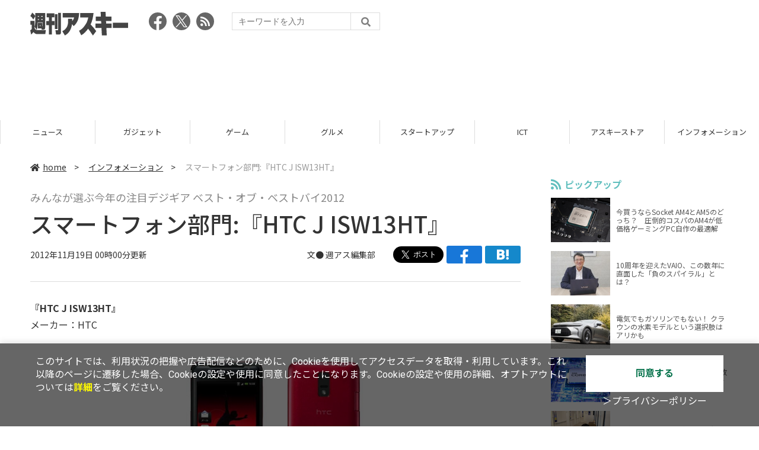

--- FILE ---
content_type: text/html; charset=UTF-8
request_url: https://weekly.ascii.jp/elem/000/002/612/2612539/
body_size: 8358
content:
<!DOCTYPE html>
<html lang="ja">
<head prefix="og: http://ogp.me/ns# fb: http://ogp.me/ns/fb# website: http://ogp.me/ns/website#">
<script type="text/javascript">
var dataLayer = dataLayer || [];
dataLayer.push({
    'Category':'3001',
    'EID':'2612539',
    'Cat':'2012-11-19T00:00:00+09:00,C3001,S33,P0,MaxPages1,ESI1308,M0,',
    'OpnDate':'2012-11-19T00:00:00+09:00',
    'Image':'0',
    'ESI':'1308',
    'Mobile':'0',
    'Priority':'0',
    'MaxPages':'1',
    'SubCategory':'S33,',
    'Image11':'',
    'Image12':'',
    'Feature':'',
});
<!-- Google Tag Manager -->
(function(w,d,s,l,i){w[l]=w[l]||[];w[l].push({'gtm.start':new Date().getTime(),event:'gtm.js'});var f=d.getElementsByTagName(s)[0], j=d.createElement(s),dl=l!='dataLayer'?'&l='+l:'';j.async=true;j.src= 'https://www.googletagmanager.com/gtm.js?id='+i+dl;f.parentNode.insertBefore(j,f);})(window,document,'script','dataLayer','GTM-KCSH653');
<!-- End Google Tag Manager -->
</script>

<meta charset="UTF-8">
<meta name="viewport" content="width=device-width, initial-scale=1">
<title>スマートフォン部門:『HTC J ISW13HT』 - 週刊アスキー</title>
<meta name="author" content="ASCII">
<meta name="description" content="グローバルモデルの“HTC One”にWiMAXやワンセグ、おサイフなど日本独自機能を取り入れた特別仕様のスマホ。">
<meta name="keywords" content="iPhone,iPad,Android,アプリ,ガジェット,アスキー,週刊アスキー,週アス,角川アスキー総合研究所">

<meta property="og:title" content="スマートフォン部門:『HTC J ISW13HT』 - 週刊アスキー">
<meta property="og:type" content="article">
<meta property="og:image" content="https://weekly.ascii.jp/assets/img/noimage.png">
<meta property="og:url" content="https://weekly.ascii.jp/elem/000/002/612/2612539/">
<meta property="og:description" content="グローバルモデルの“HTC One”にWiMAXやワンセグ、おサイフなど日本独自機能を取り入れた特別仕様のスマホ。">
<meta property="og:site_name" content="週刊アスキー">
<meta name="twitter:card" content="summary_large_image">
<meta name="twitter:site" content="週刊アスキー">
<meta name="robots" content="max-image-preview:large">

<link rel="stylesheet" href="/assets/js/slick/slick.css">
<link rel="stylesheet" href="/assets/js/slick/slick-theme.css">
<link rel="stylesheet" href="/assets/js/drawer/drawer.min.css">
<link rel="stylesheet" href="https://fonts.googleapis.com/css?family=Noto+Sans+JP:400,500,700&display=swap&subset=japanese">
<link rel="stylesheet" href="https://use.fontawesome.com/releases/v5.8.1/css/all.css" integrity="sha384-50oBUHEmvpQ+1lW4y57PTFmhCaXp0ML5d60M1M7uH2+nqUivzIebhndOJK28anvf" crossorigin="anonymous">
<link rel="stylesheet" href="/assets/css/common.css?k=2025031301">

<!-- クッキー許諾のJavascript-->
<script type="text/javascript" src="/assets/js/cookie_optin.js?2024040501"></script>
<link rel="stylesheet" href="/assets/css/article.css?2025111102">

<script async src="https://pagead2.googlesyndication.com/pagead/js/adsbygoogle.js"></script>
<script>
  (adsbygoogle = window.adsbygoogle || []).push({
    google_ad_client: "ca-pub-3423790813770652",
    enable_page_level_ads: true,
    overlays: {bottom: true}
  });
</script><!-- Ad - WAS All -->
<script async src="https://securepubads.g.doubleclick.net/tag/js/gpt.js"></script>
<script>
  window.googletag = window.googletag || {cmd: []};
  googletag.cmd.push(function() {
    googletag.defineSlot('/21852659302/was_all_1r_gam', [[300, 250], [300, 600]], 'was_all_1r_gam').setCollapseEmptyDiv(true).addService(googletag.pubads());
    googletag.pubads().enableSingleRequest();
    googletag.pubads().collapseEmptyDivs();
    googletag.enableServices();
  });
</script>

</head>

<body id="article__detail" class="drawer drawer--right drawer-close">

<!-- Google Tag Manager (noscript) -->
<noscript><iframe src="https://www.googletagmanager.com/ns.html?id=GTM-KCSH653" height="0" width="0" style="display:none;visibility:hidden"></iframe></noscript>
<!-- End Google Tag Manager (noscript) -->
<header>
  <div class="header__inner">
    <div class="elm__leftAlign">
      <h1><a href="/"><img src="/assets/img/img-mainlogo.svg" alt="週刊アスキー"></a></h1>
      <div class="elm__variousParts">
        <ul class="wrap__snsbtn">
          <li><a href="https://www.facebook.com/weeklyascii" target="_blank" rel="noreferrer noopener"><img src="/assets/img/ico-snsbtn01.svg" alt="Facebookアイコン"></a></li>
          <li class="x_icon"><a href="https://x.com/weeklyascii/" target="_blank" rel="noreferrer noopener"><img src="/assets/img/sns_x.png" alt="Xアイコン"></a></li>
          <li><a href="/rss.xml"><img src="/assets/img/ico-snsbtn04.svg" alt="RSSフィード"></a></li>
        </ul>
        <div class="search__form">
          <form action="/search/" id="searchbox_004761988070997154717:ry1v523eo1g" method="get" class="search">
            <input type="hidden" name="cx" value="004761988070997154717:ry1v523eo1g">
            <input type="hidden" name="cof" value="FORID:11">
            <input id="textfield" name="q" type="text" placeholder="キーワードを入力">
            <input id="submitbtn" type="submit" value="">
          </form>
        </div>
      </div>
    </div>
          <div class="headerInner__largeAds">
        <script async src="https://pagead2.googlesyndication.com/pagead/js/adsbygoogle.js?client=ca-pub-3423790813770652"
     crossorigin="anonymous"></script>
<!-- 【WAS】All_BB_AdS -->
<ins class="adsbygoogle"
     style="display:inline-block;width:728px;height:90px"
     data-ad-client="ca-pub-3423790813770652"
     data-ad-slot="5532165065"></ins>
<script>
     (adsbygoogle = window.adsbygoogle || []).push({});
</script>      </div>
      </div>
</header>

<button type="button" class="drawer-toggle drawer-hamburger">
  <span class="sr-only">toggle navigation</span>
  <span class="drawer-hamburger-icon"></span>
</button>
  
<nav class="drawer-nav" role="navigation">
  <ul class="drawer-menu">
    <li>
      <a href="/" class="gn-menu"><i class="fas fa-home"></i>home</a>
    </li>
    <li>
      <ul class="drawer-category">
        <li><a href="/reviews/">レビュー</a></li>
        <li><a href="/news/">ニュース</a></li>
        <li><a href="/gadgets/">ガジェット</a></li>
        <li><a href="/games/">ゲーム</a></li>
        <li><a href="/gourmet/">グルメ</a></li>
        <li><a href="/startup/">スタートアップ</a></li>
        <li><a href="/ict/">ICT</a></li>
        <li><a href="/store/">アスキーストア</a></li>
        <li><a href="/information/">インフォメーション</a></li>
      </ul>
    </li>
    <li>
      <ul class="wrap__snsbtn">
        <li><a href="https://www.facebook.com/weeklyascii" target="_blank" rel="noreferrer noopener"><img src="/assets/img/ico-snsbtn01.svg" alt="Facebookアイコン"></a></li>
        <li class="x_icon"><a href="https://x.com/weeklyascii/" target="_blank" rel="noreferrer noopener"><img src="/assets/img/sns_x.png" alt="Xアイコン"></a></li>
        <li><a href="/rss.xml"><img src="/assets/img/ico-snsbtn04.svg" alt="RSSフィード"></a></li>
      </ul>
    </li>
    <li>
      <div class="search__form">
        <form action="/search/" id="searchbox_004761988070997154717:ry1v523eo1g" method="get" class="search">
          <input type="hidden" name="cx" value="004761988070997154717:ry1v523eo1g">
          <input type="hidden" name="cof" value="FORID:11">
          <input id="textfield" name="q" type="text" placeholder="キーワードを入力">
          <input id="submitbtn" type="submit" value="">
        </form>
      </div>
    </li>
  </ul>
</nav>

<div class="wrap__category">
  <nav class="category">
    <a href="/">TOP</a>
    <a href="/reviews/">レビュー</a>
    <a href="/news/">ニュース</a>
    <a href="/gadgets/">ガジェット</a>
    <a href="/games/">ゲーム</a>
    <a href="/gourmet/">グルメ</a>
    <a href="/startup/">スタートアップ</a>
    <a href="/ict/">ICT</a>
    <a href="/store/">アスキーストア</a>
    <a href="/information/">インフォメーション</a>
  </nav>
</div>
<div id="trigger-gnFixed"></div>

  <main>

    <div class="main__inner">

      <article>

        <section class="article__body">

          <div class="breadcrumb">
            <a href="/"><i class="fas fa-home"></i>home</a>&nbsp;&gt;&nbsp;
            <a href="/information/">インフォメーション</a>&nbsp;&gt;&nbsp;
            <span>スマートフォン部門:『HTC J ISW13HT』</span>
          </div>


          <div id="articleHead">

            <p class="subtitle">みんなが選ぶ今年の注目デジギア ベスト・オブ・ベストバイ2012</p>
            <h1>スマートフォン部門:『HTC J ISW13HT』</h1>
            <div class="artdata">
              <p class="date">2012年11月19日 00時00分更新</p>
              <div class="elm__rightAlign">
                <p class="author"><a>文● <a href="http://twitter.com/#!/weeklyascii" target="_blank">週アス編集部</a> </a>
                  </p>
                <div class="snsShare ss--top">
                  <div class="ss-twitter"><a href="https://twitter.com/share" class="twitter-share-button" data-url="https://weekly.ascii.jp/elem/000/002/612/2612539/" data-text="スマートフォン部門:『HTC J ISW13HT』" data-hashtags="" data-count="none" data-lang="ja" data-via="weeklyascii" data-size="large">ポストする</a></div>
                  <div class="ss-facebook"><a href="http://www.facebook.com/share.php?u=https://weekly.ascii.jp/elem/000/002/612/2612539/" rel="nofollow" target="_blank"></a></div>
                  <div class="ss-hatena"><a href="http://b.hatena.ne.jp/add?mode=confirm&url=https://weekly.ascii.jp/elem/000/002/612/2612539/&title=スマートフォン部門:『HTC J ISW13HT』" target="_blank" rel="nofollow"></a></div>
                </div>
              </div>
            </div>

          </div>
          <!--ヘッダーここまで-->

          <!--連載のリスト-->
          <div id="contents_detail">
<!--  本文  --> <p><strong>『</strong><strong>HTC J ISW13HT</strong><strong>』</strong><br /> メーカー：HTC</p> <table class="img" width="140" cellspacing="0" border="0"> <tbody> <tr> <td><!--  NODATA  --></td> </tr> <tr> <th> <a href="/elem/000/002/270/2270420/" name="eid2270420" id="eid2270420"> <img src="https://ascii.jp/img/dummy.gif" class="lazy" data-src="https://ascii.jp/img/2020/02/25/2270420/l/ef3748ff35910547.jpg" title="HTC J" alt="HTC J" width="480" height="480" /> </a> </th> </tr> <tr> <td> <!--  NODATA  --> </td> </tr> <tr> <td><!--  NODATA  --></td> </tr> </tbody> </table> <p>　グローバルモデルの“HTC One”にWiMAXやワンセグ、おサイフなど日本独自機能を取り入れた特別仕様のアンドロイドスマホ。F値2.0のレンズを使った明るく多機能なカメラと、Beats Audioを採用した高音質な音楽回路も特徴だ。</p> <p>　カラーはレッド、ホワイト、ブラックの3色。ユーザーインターフェースはAndroid 4.0仕様でバージョンアップした“HTC Sence 4.0”にも対応。ニュースやWiMAXメニューなど日本専用のウィジェットを多数搭載し、ウィジェット作成もプレビューを見ながら追加や配置ができるのでわかりやすい。</p> <table class="img" width="370" cellspacing="0" border="0"> <tbody> <tr> <td><!--  NODATA  --></td> </tr> <tr> <th> <a href="/elem/000/002/251/2251337/" name="eid2251337" id="eid2251337"> <img src="https://ascii.jp/img/dummy.gif" class="lazy" data-src="https://ascii.jp/img/2020/02/25/2251337/l/95d14ff59abf9cd8.jpg" title="HTC J" alt="HTC J" width="370" height="567" /> </a> </th> </tr> <tr> <td> <!--  NODATA  --> </td> </tr> <tr> <td><!--  NODATA  --></td> </tr> <tr> <td><!--  NODATA  --></td> </tr> <tr> <th> <a href="/elem/000/002/251/2251338/" name="eid2251338" id="eid2251338"> <img src="https://ascii.jp/img/dummy.gif" class="lazy" data-src="https://ascii.jp/img/2020/02/25/2251338/l/278d8c0b1d834fe6.jpg" title="HTC J" alt="HTC J" width="370" height="567" /> </a> </th> </tr> <tr> <td> <!--  NODATA  --> </td> </tr> <tr> <td><!--  NODATA  --></td> </tr> </tbody> </table> <table class="img" width="370" cellspacing="0" border="0"> <tbody> <tr> <td><!--  NODATA  --></td> </tr> <tr> <th> <a href="/elem/000/002/251/2251339/" name="eid2251339" id="eid2251339"> <img src="https://ascii.jp/img/dummy.gif" class="lazy" data-src="https://ascii.jp/img/2020/02/25/2251339/l/4e990cd4f195f068.jpg" title="HTC J" alt="HTC J" width="370" height="567" /> </a> </th> </tr> <tr> <td> <!--  NODATA  --> </td> </tr> <tr> <td><!--  NODATA  --></td> </tr> <tr> <td><!--  NODATA  --></td> </tr> <tr> <th> <a href="/elem/000/002/251/2251340/" name="eid2251340" id="eid2251340"> <img src="https://ascii.jp/img/dummy.gif" class="lazy" data-src="https://ascii.jp/img/2020/02/25/2251340/l/804e4665eb9421dc.jpg" title="HTC J" alt="HTC J" width="370" height="567" /> </a> </th> </tr> <tr> <td> <!--  NODATA  --> </td> </tr> <tr> <td><!--  NODATA  --></td> </tr> </tbody> </table> <table class="img" width="336" cellspacing="0" border="0"> <tbody> <tr> <td><!--  NODATA  --></td> </tr> <tr> <th> <a href="/elem/000/002/251/2251334/" name="eid2251334" id="eid2251334"> <img src="https://ascii.jp/img/dummy.gif" class="lazy" data-src="https://ascii.jp/img/2020/02/25/2251334/l/f042680546a574fc.jpg" title="HTC J" alt="HTC J" width="336" height="444" /> </a> </th> </tr> <tr> <td> <!--  NODATA  --> </td> </tr> <tr> <td><!--  NODATA  --></td> </tr> </tbody> </table> <p><span style="font-size:small;">↑</span><span style="font-size:small;">赤いコードでおなじみのBeats Audioの高音質ヘッドホンが付属する。カラバリは赤、黒、白。</span></p> <p><strong>●スペック</strong><br /> ディスプレー:4.3インチ（540×960ドット）<br /> CPU:MSM8660A（1.5GHz、デュアルコア）<br /> カメラ:約800万画素（インカメラ約130万画素）<br /> 搭載機能:おサイフ○、ワンセグ○、防水×、赤外線○、テザリング○<br /> バッテリー容量:1810mAh<br /> サイズ/重量:約66（W）×10（D）×132（H）mm/約142g</p> <p><strong>●関連サイト</strong><br /> <a href="http://www.au.kddi.com/seihin/ichiran/smartphone/isw13ht/index.html" target="_blank">HTC J製品ページ</a><br /> <a href="http://weekly.ascii.jp/elem/000/000/084/84530/">カメラ＆音質＆日本仕様がウリのAndroid 4.0機『HTC J ISW13HT』auが発表</a><br /> <a href="http://weekly.ascii.jp/elem/000/000/084/84675/">「HTCが世界で初めて1社のために作った」auの『HTC J』発表会レポート</a><br /> <a href="http://weekly.ascii.jp/elem/000/000/084/84700/">au新モデル 日本特別仕様の『HTC J ISW13HT』を徹底レビュー</a><br /> <a href="http://weekly.ascii.jp/elem/000/000/090/90758/">HTCとKDDIがタッグを組んだ 共同開発モデル『HTC J』の魅力</a></p> <p style="text-align: center; "><a href="/elem/000/002/270/2270406/" target="_blank"><img alt="ベスト・オブ・ベストバイ2012" src="https://ascii.jp/img/2020/02/25/2270406/l/c8449c318a8bc75a.png" title="ベスト・オブ・ベストバイ2012" /></a></p>          </div>

          <div class="snsShare ss--bottom">
            <div class="speechBubble">この記事をシェアしよう</div>
            <div class="ss-twitter"><a href="https://twitter.com/share" class="twitter-share-button" data-url="https://weekly.ascii.jp/elem/000/002/612/2612539/" data-text="スマートフォン部門:『HTC J ISW13HT』" data-hashtags="" data-count="none" data-lang="ja" data-via="weeklyascii" data-size="large">ポストする</a></div>
            <div class="ss-facebook"><a href="http://www.facebook.com/share.php?u=https://weekly.ascii.jp/elem/000/002/612/2612539/" rel="nofollow" target="_blank"></a></div>
            <div class="ss-hatena"><a href="http://b.hatena.ne.jp/add?mode=confirm&url=https://weekly.ascii.jp/elem/000/002/612/2612539/&title=スマートフォン部門:『HTC J ISW13HT』" target="_blank" rel="nofollow"></a></div>
            <div class="ss-pocket"><a href="http://getpocket.com/edit?url=https://weekly.ascii.jp/elem/000/002/612/2612539/&title=スマートフォン部門:『HTC J ISW13HT』" rel="nofollow" rel="nofollow" target="_blank"></a></div>
            <div class="ss-line"><a href="https://timeline.line.me/social-plugin/share?url=https://weekly.ascii.jp/elem/000/002/612/2612539/"></a></div>
          </div>



          <div class="snsFollow">
            <p>週刊アスキーの最新情報を購読しよう</p>

            <ul class="snsFollow__list">
              <li><a href="https://twitter.com/weeklyascii?ref_src=twsrc%5Etfw" class="twitter-follow-button" data-size="large" data-show-count="false">Follow @weeklyascii</a></li>
              <li><div class="fb-like" data-href="https://www.facebook.com/weeklyascii" data-width="" data-layout="button" data-action="like" data-size="large" data-share="true"></div></li>
              <li class="btn__subscribe--youtube"><a href="http://www.youtube.com/subscription_center?add_user=wamweb" rel="nofollow" target="_blank"><img src="/assets/img/icon-ytsubscribe.svg" alt="デジタル情報メディア ASCII（アスキー）のYouTube公式チャンネル登録"></a></li>
            </ul>
          </div>

          <div class="returnCat">
            <a class="accentColor--hoverbg" href="/information/"><i class="fas fa-undo-alt"></i>カテゴリートップへ</a>
          </div>

                          <div style="width:100%;margin-top:30px;"><p style="text-align:center;font-size:15px;">本記事はアフィリエイトプログラムによる収益を得ている場合があります</p></div>
          
        </section>

        <section class="interval">
          <div class="imgphoto"></div>
          <div id="ulCommentWidget" style="clear:both;"></div>
          <div id="artAds"></div>
        </section>

        <!--  連載記事一覧  -->
        <section class="bottom__articleList">
          <div class="bottom__articleList--left">
          </div>

          <div class="bottom__articleList--right">
            <!--  関連記事  -->
 
            <h5 class="related">この記事の編集者は以下の記事をオススメしています</h5>
            <ul class="artsCont">
              <li><a href="/elem/000/002/612/2612491/">投票でWin8タブレットが当たる！ 週アス ベスト・オブ・ベストバイ2012</a></li>
            </ul>
          </div>

        </section>

        <div id="fb-root"></div>

        <section class="article__footer">

          <ul class="ads-item">
                        <li>
              <script async src="https://pagead2.googlesyndication.com/pagead/js/adsbygoogle.js?client=ca-pub-3423790813770652"
     crossorigin="anonymous"></script>
<!-- 【WAS】All_4R_AdS -->
<ins class="adsbygoogle"
     style="display:inline-block;width:300px;height:250px"
     data-ad-client="ca-pub-3423790813770652"
     data-ad-slot="3576069651"></ins>
<script>
     (adsbygoogle = window.adsbygoogle || []).push({});
</script>            </li>
            <li class="odd">
              <script async src="https://pagead2.googlesyndication.com/pagead/js/adsbygoogle.js?client=ca-pub-3423790813770652"
     crossorigin="anonymous"></script>
<!-- 【WAS】All_5R_AdS -->
<ins class="adsbygoogle"
     style="display:inline-block;width:300px;height:250px"
     data-ad-client="ca-pub-3423790813770652"
     data-ad-slot="2262987985"></ins>
<script>
     (adsbygoogle = window.adsbygoogle || []).push({});
</script>            </li>
          </ul>

          <div class="recommend">
            <div class="uz-weekly-ascii_res_pc uz-ny"></div>
          </div>

          <ul class="snsTimeLine">

            <li class="fb__timeline">
              <div class="fb-container">
                <div class="fb-page" data-href="https://www.facebook.com/weeklyascii" data-width="500" data-height="1000" data-tabs="timeline,events" data-hide-cover="false" data-show-facepile="true" data-small-header="false" data-adapt-container-width="true">
                </div>
              </div>
            </li>

            <li class="tw__timeline"><a class="twitter-timeline" data-height="1000" href="https://twitter.com/weeklyascii?ref_src=twsrc%5Etfw">Tweets by weeklyascii</a></li>

          </ul>

        </section>

      </article>

    </div>

    <aside class="ads">

      <div class="ads__inner">
        <div class="ads-item">
          <!-- Ad - WAS 1R -->
<div id='was_all_1r_gam' style='min-width: 300px; min-height: 250px;'>
  <script>
    googletag.cmd.push(function() { googletag.display('was_all_1r_gam'); });
  </script>
</div>


        </div>
        <section class="latestNews-item">

          <h2 class="accentColor--txt">ピックアップ</h2>

          <div class="latestNews__inner">

            <ul class="latestNews__list">


              <li>
                <a href="/elem/000/004/218/4218142/">
                  <figure><img src="https://ascii.jp/img/2024/08/30/3788805/s/259e5a2f6a422fdc.jpg" alt=""></figure>
                  <p>今買うならSocket AM4とAM5のどっち？　圧倒的コスパのAM4が低価格ゲーミングPC自作の最適解</p>
                </a>
              </li>

              <li>
                <a href="/elem/000/004/218/4218905/">
                  <figure><img src="https://ascii.jp/img/2024/09/01/3789221/s/bd71fe738d4cae63.jpg" alt=""></figure>
                  <p>10周年を迎えたVAIO、この数年に直面した「負のスパイラル」とは？</p>
                </a>
              </li>

              <li>
                <a href="/elem/000/004/218/4218871/">
                  <figure><img src="https://ascii.jp/img/2024/08/31/3789084/s/afac6724ffb439ed.jpg" alt=""></figure>
                  <p>電気でもガソリンでもない！ クラウンの水素モデルという選択肢はアリかも</p>
                </a>
              </li>

              <li>
                <a href="/elem/000/004/218/4218927/">
                  <figure><img src="https://ascii.jp/img/2024/09/02/3789310/s/f8242bd35e3cebee.jpg" alt=""></figure>
                  <p>いまだに解決しないRaptor Lake故障問題の現状　インテル CPUロードマップ</p>
                </a>
              </li>

              <li>
                <a href="/elem/000/004/219/4219836/">
                  <figure><img src="https://ascii.jp/img/2024/09/05/3791255/s/f4dea8cbdb86860c.jpg" alt=""></figure>
                  <p>乳がん患者の不安に寄り添う大阪国際がんセンターのAIに期待</p>
                </a>
              </li>

            </ul>

          </div>

        </section>


        <div class="ads-item">
          <script async src="https://yads.c.yimg.jp/js/yads-async.js"></script>
          <div id="yads73402_20145">
          </div>
          <script>
          (function (window) {
            window.YJ_YADS = window.YJ_YADS || { tasks: [] };
            window.YJ_YADS.tasks.push(
              {
                yads_ad_ds: '73402_20145',
                yads_parent_element: 'yads73402_20145'
              }
            );
          })(window);
          </script>
        </div>

        <section class="ranking-item">

          <h2>アクセスランキング</h2>

          <div class="ranking__inner">

            <ul class="ranking__list">

              <li>
                <a href="/elem/000/004/367/4367579/">
                  <figure><img src="https://ascii.jp/img/2026/01/21/4404933/s/7592e61d3f2bc9bd.jpg" alt=""></figure>
                  <p>【決定版】ミドルクラスのスマートフォンのおすすめベスト5【2026年1月版】</p>
                </a>
              </li>
              <li>
                <a href="/elem/000/004/367/4367122/">
                  <figure><img src="https://ascii.jp/img/2026/01/19/4403873/s/951a6a429cff6bb2.jpg" alt=""></figure>
                  <p>ジージェネ、開催中の「評価試験」に賛否　「いろんな機体使えて面白い」「ただただ面倒くさい…」</p>
                </a>
              </li>
              <li>
                <a href="/elem/000/004/367/4367104/">
                  <figure><img src="https://ascii.jp/img/2026/01/19/4404112/s/51342a9edd547680.jpg" alt=""></figure>
                  <p>【今週】マクドナルド史上初「きのこの山・たけのこの里」コラボ！ 贅沢「牡蠣とじ丼」発売など</p>
                </a>
              </li>
              <li>
                <a href="/elem/000/004/368/4368176/">
                  <figure><img src="https://ascii.jp/img/2026/01/22/4406156/s/cf13aceaf13bc54d.jpg" alt=""></figure>
                  <p>海老・たら・白子！冬の贅沢天丼、ご飯おかわり無料の定食も</p>
                </a>
              </li>
              <li>
                <a href="/elem/000/004/367/4367194/">
                  <figure><img src="https://ascii.jp/img/2026/01/20/4404217/s/f34f8badf6df8266.jpg" alt=""></figure>
                  <p>【決定版】10万円以下のノートパソコンのおすすめベスト5【2026年1月版】</p>
                </a>
              </li>

            </ul>

          </div>

        </section>
        <div class="ads-item ads-item--height2">
          <script async src="https://pagead2.googlesyndication.com/pagead/js/adsbygoogle.js?client=ca-pub-3423790813770652"
     crossorigin="anonymous"></script>
<!-- 【WAS】All_3R_AdS -->
<ins class="adsbygoogle"
     style="display:inline-block;width:300px;height:600px"
     data-ad-client="ca-pub-3423790813770652"
     data-ad-slot="7515314660"></ins>
<script>
     (adsbygoogle = window.adsbygoogle || []).push({});
</script>        </div>
      </div>

      <div id="trigger-adFixed"></div>
    </aside>

  </main>


  <footer id="footerFixed">
    <div class="footer__inner--top">
      <ul class="footerLink__list--top">
        <li><a href="/">TOP</a></li>
        <li><a href="/reviews/">レビュー</a></li>
        <li><a href="/news/">ニュース</a></li>
        <li><a href="/gadgets/">ガジェット</a></li>
        <li><a href="/games/">ゲーム</a></li>
        <li><a href="/gourmet/">グルメ</a></li>
        <li><a href="/startup/">スタートアップ</a></li>
        <li><a href="/ict/">ICT</a></li>
        <li><a href="/information/">インフォメーション</a></li>
      </ul>

      <ul class="footerLink__list--center">
        <li><a href="https://ascii.jp/" rel="noopener noreferrer" target="_blank"><i class="fas fa-external-link-alt"></i>ASCII.jp</a></li>
        <li><a href="https://www.technologyreview.jp/" rel="noopener noreferrer" target="_blank"><i class="fas fa-external-link-alt"></i>MITテクノロジーレビュー</a></li>
      </ul>
    </div>

    <div class="footer__inner--bottom">  
      <ul class="footerLink__list--bottom">
        <li><a href="/info/site_policy.html">サイトポリシー</a></li>
        <li><a href="https://www.lab-kadokawa.com/privacy/" rel="noopener noreferrer" target="_blank">プライバシーポリシー</a></li>
        <li><a href="https://www.lab-kadokawa.com/" rel="noopener noreferrer" target="_blank">運営会社</a></li>
        <li><a href="https://ascii.jp/support/" rel="noopener noreferrer" target="_blank">お問い合わせ</a></li>
        <li><a href="https://mediaguide.kadokawa.co.jp/media/?id=97" rel="noopener noreferrer" target="_blank">広告掲載</a></li>
        <li><a href="/elem/000/002/627/2627960/?b">スタッフ募集</a></li>
        <li><a href="/elem/000/002/620/2620321/">電子版について</a></li>
      </ul>
      <p class="copyright">©KADOKAWA ASCII Research Laboratories, Inc. 2026</p>
    </div>
  </footer>
  


<script src="/assets/js/jquery-3.4.1.min.js"></script>
<script src="https://unpkg.com/masonry-layout@4/dist/masonry.pkgd.min.js"></script>
<script src="/assets/js/slick/slick.min.js"></script>
<script src="/assets/js/inview.js"></script>
<script src="/assets/js/TweenMax.min.js"></script>
<script src="/assets/js/velocity.min.js"></script>
<script src="/assets/js/jquery.lazyload.min.js"></script>
<script src="/assets/js/scrollmagic/uncompressed/ScrollMagic.js"></script>
<script src="/assets/js/scrollmagic/uncompressed/plugins/animation.gsap.js"></script>
<script src="/assets/js/scrollmagic/uncompressed/plugins/animation.velocity.js"></script>
<script src="/assets/js/scrollmagic/uncompressed/plugins/debug.addIndicators.js"></script>
<script src="/assets/js/iscroll.min.js"></script>
<script src="/assets/js/drawer/drawer.min.js"></script>
<script src="/assets/js/index.js"></script>
<script async="async" src="https://platform.twitter.com/widgets.js" charset="utf-8"></script>
<script async defer crossorigin="anonymous" src="https://connect.facebook.net/ja_JP/sdk.js#xfbml=1&version=v6.0"></script>
<script>(function(d, s, id) {
  var js, fjs = d.getElementsByTagName(s)[0];
  if (d.getElementById(id)) return;
  js = d.createElement(s); js.id = id;
  js.src = "//connect.facebook.net/ja_JP/sdk.js#xfbml=1&version=v2.5";
  fjs.parentNode.insertBefore(js, fjs);
  }(document, 'script', 'facebook-jssdk'));
  $("img.lazy").lazyload();
</script>
<link rel="stylesheet" href="//speee-ad.akamaized.net/tag/weekly-ascii_pc/css/outer-style.css">
<script async type="text/javascript" src="https://speee-ad.akamaized.net/tag/weekly-ascii_res_pc/js/outer-frame.min.js" charset="utf-8"></script>
</body>
</html>


--- FILE ---
content_type: text/html; charset=utf-8
request_url: https://www.google.com/recaptcha/api2/aframe
body_size: 268
content:
<!DOCTYPE HTML><html><head><meta http-equiv="content-type" content="text/html; charset=UTF-8"></head><body><script nonce="zshcMHjbEnDzQvoH5U3k4w">/** Anti-fraud and anti-abuse applications only. See google.com/recaptcha */ try{var clients={'sodar':'https://pagead2.googlesyndication.com/pagead/sodar?'};window.addEventListener("message",function(a){try{if(a.source===window.parent){var b=JSON.parse(a.data);var c=clients[b['id']];if(c){var d=document.createElement('img');d.src=c+b['params']+'&rc='+(localStorage.getItem("rc::a")?sessionStorage.getItem("rc::b"):"");window.document.body.appendChild(d);sessionStorage.setItem("rc::e",parseInt(sessionStorage.getItem("rc::e")||0)+1);localStorage.setItem("rc::h",'1769513020646');}}}catch(b){}});window.parent.postMessage("_grecaptcha_ready", "*");}catch(b){}</script></body></html>

--- FILE ---
content_type: text/javascript; charset=UTF-8
request_url: https://click.speee-ad.jp/v1/recwid?url=https%3A%2F%2Fweekly.ascii.jp%2Felem%2F000%2F002%2F612%2F2612539%2F&ft=1&placement_id=4366&placement_code=weekly-ascii_res_pc&v=4.3.0&device=1&os=2&ref=&cb_name=uzWidgetCallback0&sess_id=8537582c-6fb9-0be7-ff5a-2bac9a183d55&ext=&cb=1769513015622
body_size: 117
content:
uzWidgetCallback0({"uuid":"a5e83715-464e-4972-9492-3e5fe6dcb816","opt_out":false})


--- FILE ---
content_type: application/javascript; charset=utf-8
request_url: https://fundingchoicesmessages.google.com/f/AGSKWxXNOfiw7GA4kXEOItSXgArtSIYOP3k12A2aklnbZFjyq9Yu0HnMY9MURndokrRPa4PtMwH8Y-8QkHYTv3Ds94N9mEgTWsGwZMt6qPt_kOnUdivISHLW6gAJ5SHmehBAz7X7rZJPpz17emnIwiLOHkP1LftwyKdEXzjCXJ6kyDYOu54BOC3Sgmq3fpea/_/ad-catalogue-.ace.advertising./adspace2..adserve2./kads-ajax.
body_size: -1285
content:
window['5d21affb-2892-4579-8e17-050591020b63'] = true;

--- FILE ---
content_type: text/javascript; charset=UTF-8
request_url: https://yads.yjtag.yahoo.co.jp/tag?s=73402_20145&fr_id=yads_2314891-0&p_elem=yads73402_20145&u=https%3A%2F%2Fweekly.ascii.jp%2Felem%2F000%2F002%2F612%2F2612539%2F&pv_ts=1769513015703&suid=9a41169f-56fd-4c4a-95ea-0fd53ce87471
body_size: 773
content:
yadsDispatchDeliverProduct({"dsCode":"73402_20145","patternCode":"73402_20145-23965","outputType":"js_frame","targetID":"yads73402_20145","requestID":"f434e5cc3fa5b26a05a4ec23bc7f1595","products":[{"adprodsetCode":"73402_20145-23965-26475","adprodType":3,"adTag":"<script onerror='YJ_YADS.passback()' src='https://yads.yjtag.yahoo.co.jp/yda?adprodset=73402_20145-23965-26475&cb=1769513019938&p_elem=yads73402_20145&pv_id=f434e5cc3fa5b26a05a4ec23bc7f1595&suid=9a41169f-56fd-4c4a-95ea-0fd53ce87471&u=https%3A%2F%2Fweekly.ascii.jp%2Felem%2F000%2F002%2F612%2F2612539%2F' type='text/javascript'></script>","width":"300","height":"250","iframeFlag":1},{"adprodsetCode":"73402_20145-23965-26476","adprodType":5,"adTag":"<a href=\"http://promotionalads.yahoo.co.jp/quality/\" target=\"_top\">\n  <img src=\"//s.yimg.jp/images/im/innerad/QC_300_250.jpg\" width=\"300\" height=\"250\" border=\"0\">\n  </img>\n</a>","width":"300","height":"250"}],"measurable":1,"frameTag":"<div style=\"text-align:center;\"><iframe src=\"https://s.yimg.jp/images/listing/tool/yads/yads-iframe.html?s=73402_20145&fr_id=yads_2314891-0&p_elem=yads73402_20145&u=https%3A%2F%2Fweekly.ascii.jp%2Felem%2F000%2F002%2F612%2F2612539%2F&pv_ts=1769513015703&suid=9a41169f-56fd-4c4a-95ea-0fd53ce87471\" style=\"border:none;clear:both;display:block;margin:auto;overflow:hidden\" allowtransparency=\"true\" data-resize-frame=\"true\" frameborder=\"0\" height=\"250\" id=\"yads_2314891-0\" name=\"yads_2314891-0\" scrolling=\"no\" title=\"Ad Content\" width=\"300\" allow=\"fullscreen; attribution-reporting\" allowfullscreen loading=\"eager\" ></iframe></div>"});

--- FILE ---
content_type: application/javascript; charset=utf8
request_url: https://weekly.ascii.jp/assets/js/cookie_optin.js?2024040501
body_size: 1050
content:
window.addEventListener("DOMContentLoaded", function () {
  "use strict";
  //localStorage から weekly_ascii_cookie_opt_in と see-detail の値を取得
  var cookieOptin = localStorage.getItem("weekly_ascii_cookie_opt_in");

  if (cookieOptin == null) {
    var ref = document.referrer; // リファラ情報を得る
    var hereHost = window.location.hostname; // 現在ページのホスト(ドメイン)名を得る

    // ホスト名が含まれるか探す正規表現を作る(大文字・小文字を区別しない)
    var sStr = "^https?://" + hereHost;
    var rExp = new RegExp(sStr, "i");

    // 通知バーのスタイル
    var acceptcss = document.createElement("link");
    acceptcss.href = "/assets/css/cookie_optin.css?2024040501";
    acceptcss.setAttribute("rel", "stylesheet");
    document.head.appendChild(acceptcss);

    //通知の表示
    var accept = document.createElement("div");
    accept.setAttribute("class", "cookie-pop");
    accept.setAttribute("id", "cookie-pop-bn");
    document.body.appendChild(accept);
  }
});

//---------------------------------------
//loadイベント
//---------------------------------------
window.addEventListener("load", function () {
  //localStorage から weekly_ascii_cookie_opt_in の値を取得
  var cookieOptin = localStorage.getItem("weekly_ascii_cookie_opt_in");

  if (cookieOptin == null) {
    //HTMLの読込み
    jQuery("#include-footer-copyright").addClass("accept");
    htmlLoad();
  }
});

//---------------------------------------
//通知の要素を追加する（外部ファイル読み込み）
//---------------------------------------
function htmlLoad() {
  //Httpリクエストを作る
  var xmlhttp = false;
  if (typeof ActiveXObject != "undefined") {
    try {
      xmlhttp = new ActiveXObject("Microsoft.XMLHTTP");
    } catch (e) {
      xmlhttp = false;
    }
  }
  if (!xmlhttp && typeof XMLHttpRequest != "undefined") {
    xmlhttp = new XMLHttpRequest();
  }

  var htmlDirectory = false;
  htmlDirectory = "/assets/html/cookiepop.html";

  xmlhttp.open("GET", htmlDirectory, "True");
  xmlhttp.onreadystatechange = function () {
    if (xmlhttp.readyState == 4 && xmlhttp.status == 200) {
      var elem = document.getElementById("cookie-pop-bn");
      elem.innerHTML = xmlhttp.responseText;
    }
  };
  xmlhttp.send(null);
}

//---------------------------------------
//同意ボタン押下
//---------------------------------------
function acceptClick() {
  localStorage.setItem("weekly_ascii_cookie_opt_in", "yes");
  document.getElementById("cookie-pop-bn").classList.add("pop-remove");
  //CSS Animation が完了するまで待機
  window.setTimeout("window.location.reload(false)", 500);
  jQuery("#include-footer-copyright").removeClass("accept");
}


--- FILE ---
content_type: image/svg+xml
request_url: https://weekly.ascii.jp/assets/img/icon-fbshare.svg
body_size: 651
content:
<svg xmlns="http://www.w3.org/2000/svg" xmlns:xlink="http://www.w3.org/1999/xlink" viewBox="0 0 60 30"><defs><style>.cls-1{fill:none;}.cls-2{clip-path:url(#clip-path);}.cls-3{fill:#1877d8;}.cls-4{fill:#fff;}</style><clipPath id="clip-path"><rect class="cls-1" width="60" height="30"/></clipPath></defs><title>アートワーク 2</title><g id="レイヤー_2" data-name="レイヤー 2"><g id="記事"><g id="アートワーク_2" data-name="アートワーク 2"><g class="cls-2"><g class="cls-2"><path class="cls-3" d="M57,30H3a3,3,0,0,1-3-3V3A3,3,0,0,1,3,0H57a3,3,0,0,1,3,3V27a3,3,0,0,1-3,3"/><path class="cls-4" d="M35.58,19.34,36.24,15H32.08V12.19a2.17,2.17,0,0,1,2.44-2.35h1.9V6.15a23.37,23.37,0,0,0-3.36-.29c-3.43,0-5.67,2.08-5.67,5.83V15H23.58v4.34h3.81V29.82a15.37,15.37,0,0,0,4.69,0V19.34Z"/></g></g></g></g></g></svg>

--- FILE ---
content_type: application/javascript; charset=utf-8
request_url: https://fundingchoicesmessages.google.com/f/AGSKWxVWYRWum7eXR3mhuxwL1u5G2RC7C70GIec01E7iygXF1EF_uYyYSI8SwhBwTEjCMZZThrPRTJQAtqK4jBncMClkXqS3RXGU-62Z3WKwL_Q80H2vh1bcKPPjFBnvYAm5QVDFMSXNGw==?fccs=W251bGwsbnVsbCxudWxsLG51bGwsbnVsbCxudWxsLFsxNzY5NTEzMDE5LDcyNDAwMDAwMF0sbnVsbCxudWxsLG51bGwsW251bGwsWzcsMTksNiwxNV0sbnVsbCxudWxsLG51bGwsbnVsbCxudWxsLG51bGwsbnVsbCxudWxsLG51bGwsMV0sImh0dHBzOi8vd2Vla2x5LmFzY2lpLmpwL2VsZW0vMDAwLzAwMi82MTIvMjYxMjUzOS8iLG51bGwsW1s4LCJsUmZLTTBOMWNUMCJdLFs5LCJlbi1VUyJdLFsxNiwiWzEsMSwxXSJdLFsxOSwiMiJdLFsxNywiWzBdIl0sWzI0LCIiXSxbMjksImZhbHNlIl0sWzI4LCJbbnVsbCxbbnVsbCwxLFsxNzY5NTEzMDE5LDYzNzc4ODAwMF0sMF1dIl1dXQ
body_size: 169
content:
if (typeof __googlefc.fcKernelManager.run === 'function') {"use strict";this.default_ContributorServingResponseClientJs=this.default_ContributorServingResponseClientJs||{};(function(_){var window=this;
try{
var qp=function(a){this.A=_.t(a)};_.u(qp,_.J);var rp=function(a){this.A=_.t(a)};_.u(rp,_.J);rp.prototype.getWhitelistStatus=function(){return _.F(this,2)};var sp=function(a){this.A=_.t(a)};_.u(sp,_.J);var tp=_.ed(sp),up=function(a,b,c){this.B=a;this.j=_.A(b,qp,1);this.l=_.A(b,_.Pk,3);this.F=_.A(b,rp,4);a=this.B.location.hostname;this.D=_.Fg(this.j,2)&&_.O(this.j,2)!==""?_.O(this.j,2):a;a=new _.Qg(_.Qk(this.l));this.C=new _.dh(_.q.document,this.D,a);this.console=null;this.o=new _.mp(this.B,c,a)};
up.prototype.run=function(){if(_.O(this.j,3)){var a=this.C,b=_.O(this.j,3),c=_.fh(a),d=new _.Wg;b=_.hg(d,1,b);c=_.C(c,1,b);_.jh(a,c)}else _.gh(this.C,"FCNEC");_.op(this.o,_.A(this.l,_.De,1),this.l.getDefaultConsentRevocationText(),this.l.getDefaultConsentRevocationCloseText(),this.l.getDefaultConsentRevocationAttestationText(),this.D);_.pp(this.o,_.F(this.F,1),this.F.getWhitelistStatus());var e;a=(e=this.B.googlefc)==null?void 0:e.__executeManualDeployment;a!==void 0&&typeof a==="function"&&_.To(this.o.G,
"manualDeploymentApi")};var vp=function(){};vp.prototype.run=function(a,b,c){var d;return _.v(function(e){d=tp(b);(new up(a,d,c)).run();return e.return({})})};_.Tk(7,new vp);
}catch(e){_._DumpException(e)}
}).call(this,this.default_ContributorServingResponseClientJs);
// Google Inc.

//# sourceURL=/_/mss/boq-content-ads-contributor/_/js/k=boq-content-ads-contributor.ContributorServingResponseClientJs.en_US.lRfKM0N1cT0.es5.O/d=1/exm=ad_blocking_detection_executable,frequency_controls_updater_executable,kernel_loader,loader_js_executable,monetization_cookie_state_migration_initialization_executable/ed=1/rs=AJlcJMwSx5xfh8YmCxYY1Uo-mP01FmTfFQ/m=cookie_refresh_executable
__googlefc.fcKernelManager.run('\x5b\x5b\x5b7,\x22\x5b\x5bnull,\\\x22ascii.jp\\\x22,\\\x22AKsRol91XUDki3kXc_FxUMoaqEpsDURJfhHoD6u3dEnvLKXkjmU-31GB3KiXcp5dZtwDZZGt3HjAgtVLLJB3KTCMN4eXHclzQSpKVbwhNRlR-7vl-UQr0P6f0cbDVunA3bdWxaFmild63NRdurcAr4e7RS3YD0Cm_w\\\\u003d\\\\u003d\\\x22\x5d,null,\x5b\x5bnull,null,null,\\\x22https:\/\/fundingchoicesmessages.google.com\/f\/AGSKWxVTPDskPbU-bqCj5bXDWpchhe8XeCYwwjyxiC5ufoRodBh8l-mkJRlovn7n25EsXQk6aFY2cRteaLWB0JE-6ghxP7CB5fIqN-zOhbzagwIGA0GqI5h64UGUHL4lyx6hvVvz-oLSsA\\\\u003d\\\\u003d\\\x22\x5d,null,null,\x5bnull,null,null,\\\x22https:\/\/fundingchoicesmessages.google.com\/el\/AGSKWxV3qM3KFP7JL4ASlQwB9d-JzkrQ9NxAkh2OPInwVoWb4qiyBRBWk7N1BgUXEOcg5Qu69Ch0epRx2nASaMNG1Hi-ugZf3Z4kv19HkDwfwlZTxAlR0EHR9m2zTvvUDR3PbjAFvMNEBQ\\\\u003d\\\\u003d\\\x22\x5d,null,\x5bnull,\x5b7,19,6,15\x5d,null,null,null,null,null,null,null,null,null,1\x5d\x5d,\x5b3,1\x5d\x5d\x22\x5d\x5d,\x5bnull,null,null,\x22https:\/\/fundingchoicesmessages.google.com\/f\/AGSKWxVa2psm3XqSRJptB2eukjY7h_vFxWlPbGJhRIbmHHv3nNK1hUqk2z-_gfP5XBWckvJz2gxl3_IyW1DRtJM0SG7ZNZnmLGW5YoiuCH0mYh72GwCviKTEZOEpG9Vig4vK-JwaAuQE9A\\u003d\\u003d\x22\x5d\x5d');}